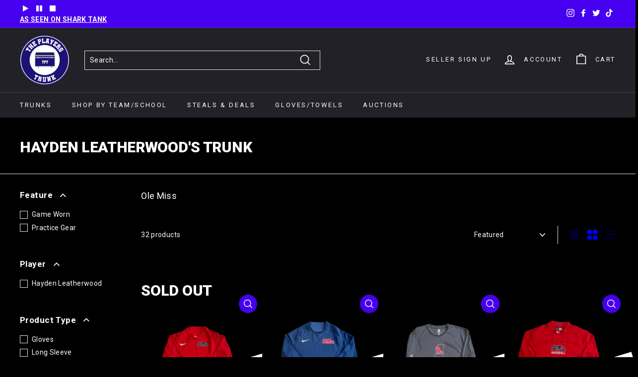

--- FILE ---
content_type: text/css
request_url: https://theplayerstrunk.com/cdn/shop/t/22/assets/bold-upsell-custom.css?v=150135899998303055901718198296
body_size: -790
content:
/*# sourceMappingURL=/cdn/shop/t/22/assets/bold-upsell-custom.css.map?v=150135899998303055901718198296 */
